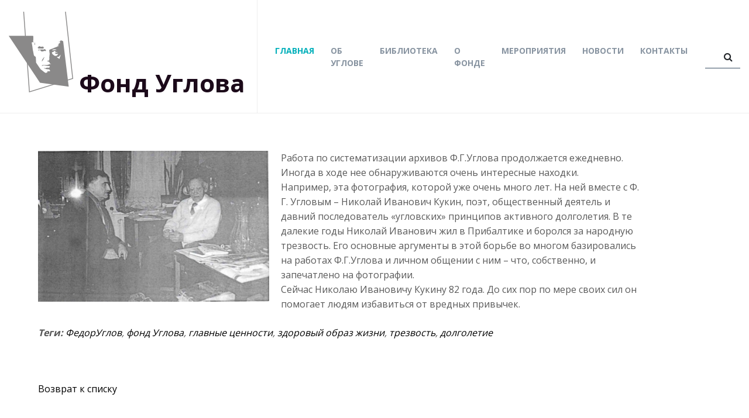

--- FILE ---
content_type: text/html; charset=UTF-8
request_url: http://uglov-fund.ru/biblioteka/rekomenduem/istoriya-so-starogo-foto-prodolzhaetsya-i-segodnya/
body_size: 16996
content:
<!doctype html>
<html lang="ru">

<head>
    <!-- Required meta tags -->
    <!-- meta charset="utf-8" -->
    

    <title>История со старого фото продолжается и сегодня</title>
    <meta http-equiv="Content-Type" content="text/html; charset=UTF-8" />
<meta name="robots" content="index, follow" />
<meta name="keywords" content="Рекомендуем" />
<meta name="description" content="Рекомендуем" />
<link href="/local/templates/dsgn2024/components/bitrix/news/recommended/bitrix/news.detail/.default/style.css?17267750551211" type="text/css"  rel="stylesheet" />
<link href="/local/templates/.default/css/style-starter.css?1736797050277325" type="text/css"  data-template-style="true"  rel="stylesheet" />
<link href="/local/templates/.default/css/news-list.css?17367311195119" type="text/css"  data-template-style="true"  rel="stylesheet" />
<link href="/local/templates/dsgn2024/components/bitrix/menu/main_menu/style.css?1726458292581" type="text/css"  data-template-style="true"  rel="stylesheet" />
<script type="text/javascript">if(!window.BX)window.BX={};if(!window.BX.message)window.BX.message=function(mess){if(typeof mess==='object'){for(let i in mess) {BX.message[i]=mess[i];} return true;}};</script>
<script type="text/javascript">(window.BX||top.BX).message({'JS_CORE_LOADING':'Загрузка...','JS_CORE_NO_DATA':'- Нет данных -','JS_CORE_WINDOW_CLOSE':'Закрыть','JS_CORE_WINDOW_EXPAND':'Развернуть','JS_CORE_WINDOW_NARROW':'Свернуть в окно','JS_CORE_WINDOW_SAVE':'Сохранить','JS_CORE_WINDOW_CANCEL':'Отменить','JS_CORE_WINDOW_CONTINUE':'Продолжить','JS_CORE_H':'ч','JS_CORE_M':'м','JS_CORE_S':'с','JSADM_AI_HIDE_EXTRA':'Скрыть лишние','JSADM_AI_ALL_NOTIF':'Показать все','JSADM_AUTH_REQ':'Требуется авторизация!','JS_CORE_WINDOW_AUTH':'Войти','JS_CORE_IMAGE_FULL':'Полный размер'});</script>

<script type="text/javascript" src="/bitrix/js/main/core/core.js?1680166322487984"></script>

<script>BX.setJSList(['/bitrix/js/main/core/core_ajax.js','/bitrix/js/main/core/core_promise.js','/bitrix/js/main/polyfill/promise/js/promise.js','/bitrix/js/main/loadext/loadext.js','/bitrix/js/main/loadext/extension.js','/bitrix/js/main/polyfill/promise/js/promise.js','/bitrix/js/main/polyfill/find/js/find.js','/bitrix/js/main/polyfill/includes/js/includes.js','/bitrix/js/main/polyfill/matches/js/matches.js','/bitrix/js/ui/polyfill/closest/js/closest.js','/bitrix/js/main/polyfill/fill/main.polyfill.fill.js','/bitrix/js/main/polyfill/find/js/find.js','/bitrix/js/main/polyfill/matches/js/matches.js','/bitrix/js/main/polyfill/core/dist/polyfill.bundle.js','/bitrix/js/main/core/core.js','/bitrix/js/main/polyfill/intersectionobserver/js/intersectionobserver.js','/bitrix/js/main/lazyload/dist/lazyload.bundle.js','/bitrix/js/main/polyfill/core/dist/polyfill.bundle.js','/bitrix/js/main/parambag/dist/parambag.bundle.js']);
</script>
<script type="text/javascript">(window.BX||top.BX).message({'LANGUAGE_ID':'ru','FORMAT_DATE':'DD.MM.YYYY','FORMAT_DATETIME':'DD.MM.YYYY HH:MI:SS','COOKIE_PREFIX':'BITRIX_SM','SERVER_TZ_OFFSET':'10800','UTF_MODE':'Y','SITE_ID':'s1','SITE_DIR':'/','USER_ID':'','SERVER_TIME':'1769235523','USER_TZ_OFFSET':'0','USER_TZ_AUTO':'Y','bitrix_sessid':'a39791b08dbbd9bfbb000991ecdb8b4b'});</script>


<script type="text/javascript"  src="/bitrix/cache/js/s1/dsgn2024/kernel_main/kernel_main_v1.js?1769000447221838"></script>
<script type="text/javascript" src="/bitrix/js/ui/dexie/dist/dexie3.bundle.js?1680166099188902"></script>
<script type="text/javascript" src="/bitrix/js/main/core/core_ls.js?149398718610430"></script>
<script type="text/javascript" src="/bitrix/js/main/core/core_frame_cache.js?168016600617069"></script>
<script type="text/javascript" src="/bitrix/js/main/jquery/jquery-1.12.4.min.js?168016601797163"></script>
<script type="text/javascript">BX.setJSList(['/bitrix/js/main/core/core_fx.js','/bitrix/js/main/session.js','/bitrix/js/main/pageobject/pageobject.js','/bitrix/js/main/core/core_window.js','/bitrix/js/main/date/main.date.js','/bitrix/js/main/core/core_date.js','/bitrix/js/main/utils.js','/local/templates/.default/js/jquery-3.4.1.slim.min.js','/local/templates/.default/js/owl.carousel.js','/local/templates/.default/js/jquery.waypoints.min.js','/local/templates/.default/js/jquery.countup.js','/local/templates/.default/js/bootstrap.min.js']);</script>
<meta name="viewport" content="width=device-width, initial-scale=1, shrink-to-fit=no">
<link href="//fonts.googleapis.com/css?family=Roboto:100,300,400,500,700,900&display=swap" rel="stylesheet">
<link href="//fonts.googleapis.com/css?family=Open+Sans:300,400,600,700,800&display=swap" rel="stylesheet">
<link type="image/x/icon" href="/local/templates/.default/favicon.ico" rel="shortcut icon" />



<script type="text/javascript"  src="/bitrix/cache/js/s1/dsgn2024/template_7d3761351ca39ec1a837ae23dcdaafb2/template_7d3761351ca39ec1a837ae23dcdaafb2_v1.js?1768998615234458"></script>
<script type="text/javascript">var _ba = _ba || []; _ba.push(["aid", "2609287892ed271d9fc11c7a11a336f1"]); _ba.push(["host", "uglov-fund.ru"]); (function() {var ba = document.createElement("script"); ba.type = "text/javascript"; ba.async = true;ba.src = (document.location.protocol == "https:" ? "https://" : "http://") + "bitrix.info/ba.js";var s = document.getElementsByTagName("script")[0];s.parentNode.insertBefore(ba, s);})();</script>



    <!-- Template CSS -->
    

</head>

<body>
<div id="panel"></div>
<!-- header -->
<header class="w3l-header">
    <div class="hero-header-11">
        <div class="hero-header-11-content">
            <div class="container-fluid">
                <nav class="navbar navbar-expand-lg navbar-light py-0 px-0">
                    <a class="navbar-brand" href="/"><img src="/local/templates/.default/images/logo-icon.png" alt=""/>Фонд Углова</a>
                    <!-- if logo is image enable this
                <a class="navbar-brand" href="/">
                        <img src="image-path" alt="Your logo" title="Your logo" style="height:35px;" />
                </a> -->
                    <button class="navbar-toggler collapsed" type="button" data-toggle="collapse"
                            data-target="#navbarSupportedContent"
                            aria-controls="navbarSupportedContent" aria-expanded="false" aria-label="Toggle navigation">
                        <span class="navbar-toggler-icon fa icon-expand fa-bars"></span>
                        <span class="navbar-toggler-icon fa icon-close fa-times"></span>
                    </button>

                    <div class="collapse navbar-collapse" id="navbarSupportedContent">
                      <!--'start_frame_cache_LkGdQn'-->
<ul class="navbar-nav mx-auto">

			<li class="nav-item active"><a class="nav-link" href="/" class="selected">Главная</a></li>
		
			<li class="nav-item @@services-active"><a class="nav-link" href="/uglov/">Об Углове</a></li>
		
			<li class="nav-item @@services-active"><a class="nav-link" href="/library/">Библиотека</a></li>
		
			<li class="nav-item @@services-active"><a class="nav-link" href="/about/">О Фонде</a></li>
		
			<li class="nav-item @@services-active"><a class="nav-link" href="/media-tsentr/meropriyatiya/">Мероприятия</a></li>
		
			<li class="nav-item @@services-active"><a class="nav-link" href="/news/">Новости</a></li>
		
			<li class="nav-item @@services-active"><a class="nav-link" href="/about/index.php#address">Контакты</a></li>
		

</ul>
<!--'end_frame_cache_LkGdQn'-->                        
                        <div class="form-inline ml-lg-3">
                            <form action="#search-results" class="form-inline position-relative my-2 my-lg-0">
                                <input class="form-control search" type="search" placeholder="Поисковый запрос..."
                                       aria-label="Search" required>
                                <button class="btn btn-search position-absolute" type="submit"><span
                                        class="fa fa-search" aria-hidden="true"></span></button>
                            </form>
                        </div>
                    </div>
                </nav>
            </div>
        </div>
    </div>
</header>
<!-- //header -->
<section class="w3l-services2">
<div class="story-inner-6 text-left py-5">
	<div class="container pt-lg-3">
		<div class="row align-items-center">
			<div class="col-full-width story-gd">




<div class="media-tsentr-detail">
						<div class="media-tsentr-detail-img">
				<img src="/thumb/395x0xIN/upload/iblock/e70/e7069767297a3b482c55bbea10265cbf.jpg" alt="История со старого фото продолжается и сегодня">
							</div>
				<div class="media-tsentr-detail-text">
		<p>
	 Работа по систематизации архивов Ф.Г.Углова продолжается ежедневно. Иногда в ходе нее обнаруживаются очень интересные находки.
</p>
<p>
	 Например, эта фотография, которой уже очень много лет. На ней вместе с Ф. Г. Угловым – Николай Иванович Кукин, поэт, общественный деятель и давний последователь «угловских» принципов активного долголетия. В те далекие годы Николай Иванович жил в Прибалтике и боролся за народную трезвость. Его основные аргументы в этой борьбе во многом базировались на работах Ф.Г.Углова и личном общении с ним – что, собственно, и запечатлено на фотографии.
</p>
<p>
	 Сейчас Николаю Ивановичу Кукину 82 года. До сих пор по мере своих сил он помогает людям избавиться от вредных привычек.
</p>	</div>
	</div>
<br>
<div class="tags" style="font-style:italic; color:#555;">
	<b>Теги:</b> 
		<span><a href="/search/?tags=ФедорУглов">ФедорУглов</a></span>, 		<span><a href="/search/?tags=фонд+Углова">фонд Углова</a></span>, 		<span><a href="/search/?tags=главные+ценности">главные ценности</a></span>, 		<span><a href="/search/?tags=здоровый+образ+жизни">здоровый образ жизни</a></span>, 		<span><a href="/search/?tags=трезвость">трезвость</a></span>, 		<span><a href="/search/?tags=долголетие">долголетие</a></span>	</div>
<br>
<script type="text/javascript">(function() {
  if (window.pluso)if (typeof window.pluso.start == "function") return;
  if (window.ifpluso==undefined) { window.ifpluso = 1;
    var d = document, s = d.createElement('script'), g = 'getElementsByTagName';
    s.type = 'text/javascript'; s.charset='UTF-8'; s.async = true;
    s.src = ('https:' == window.location.protocol ? 'https' : 'http')  + '://share.pluso.ru/pluso-like.js';
    var h=d[g]('body')[0];
    h.appendChild(s);
  }})();</script>
<div class="pluso" data-background="transparent" data-options="medium,square,line,horizontal,nocounter,theme=05" data-services="vkontakte,odnoklassniki,facebook,twitter,google,moimir,email,print"></div>
<br><br>
<p><a href="/biblioteka/rekomenduem/">Возврат к списку</a></p>

			</div>
		</div>
	</div>
</div>
 </section>
<!-- footer -->
<footer class="w3l-footer-29-main" id="footer">
    <div class="footer-29 py-5">
        <div class="container pb-lg-3">
            <div class="row footer-top-29">
                <div class="col-lg-4 col-md-6 footer-list-29 footer-1 mt-md-4">
                    <h1 class="footer-logo"><a class="footer-logo mb-md-3 mb-2" href="#url"><img
                            src="/local/templates/.default/images/logo-icon.png" alt=""/></a></h1>
                    <p>Фонд сохранения и развития научного,
                        литературного и общественного наследия
                        академика Ф.Г. Углова</p>
                </div>

                <div class="col-lg-2 col-md-6 footer-list-29 footer-4 mt-5">
                    <h6 class="footer-title-29">Быстрые ссылки</h6>

<!--'start_frame_cache_XEVOpk'-->
<ul>

      <li><a href="/">Главная</a></li>
	
      <li><a href="/uglov/">Об Углове</a></li>
	
      <li><a href="/library/">Библиотека</a></li>
	
      <li><a href="/about/">О Фонде</a></li>
	
      <li><a href="/media-tsentr/meropriyatiya/">Мероприятия</a></li>
	
      <li><a href="/news/">Новости</a></li>
	
      <li><a href="/about/index.php#address">Контакты</a></li>
	

</ul>
<!--'end_frame_cache_XEVOpk'-->

                </div>
            </div>
        </div>
    </div>
    <div id="footers14-block" class="py-3">
        <div class="container">
            <div class="footers14-bottom text-center">
                <div class="social">
                    <a href="https://vk.com/public182572900" class="vk" target=_blank><span class="fa fa-vk" aria-hidden="true"></span></a>
                </div>

            </div>
        </div>
    </div>

    <!-- move top -->
    <button onclick="topFunction()" id="movetop" title="Go to top">
        <span class="fa fa-angle-up" aria-hidden="true"></span>
    </button>
    <script>
        // When the user scrolls down 20px from the top of the document, show the button
        window.onscroll = function () {
          scrollFunction()
        };

        function scrollFunction() {
          if (document.body.scrollTop > 20 || document.documentElement.scrollTop > 20) {
            document.getElementById("movetop").style.display = "block";
          } else {
            document.getElementById("movetop").style.display = "none";
          }
        }

        // When the user clicks on the button, scroll to the top of the document
        function topFunction() {
          document.body.scrollTop = 0;
          document.documentElement.scrollTop = 0;
        }
    </script>
    <!-- /move top -->

</footer>
<!-- Footer -->


<!-- script for banner slider -->
<script>
    $(document).ready(function () {
      $('.owl-one').owlCarousel({
        loop: false,
        margin: 0,
        nav: false,
        responsiveClass: true,
        autoplay: true,
        autoplayTimeout: 5000,
        autoplaySpeed: 1000,
        autoplayHoverPause: false,
        responsive: {
          0: {
            items: 1,
            nav: false
          },
          480: {
            items: 1,
            nav: false
          },
          667: {
            items: 1,
            nav: true
          },
          1000: {
            items: 1,
            nav: true
          }
        }
      })
    })
</script>
<!-- //script banner slider  -->

<!-- script for testimonials -->
<script>
    $(document).ready(function () {
      $('.owl-two').owlCarousel({
        loop: true,
        margin: 0,
        nav: false,
        responsiveClass: true,
        autoplay: true,
        autoplayTimeout: 5000,
        autoplaySpeed: 1000,
        autoplayHoverPause: false,
        responsive: {
          0: {
            items: 1,
            nav: false
          },
          480: {
            items: 1,
            nav: false
          },
          667: {
            items: 1,
            nav: false
          },
          1000: {
            items: 1,
            nav: false
          }
        }
      })
    })
</script>
<!-- //testimonials owlcarousel -->

<!-- for blog carousel slider -->
<script>
    $(document).ready(function () {
      $('.owl-three').owlCarousel({
        loop: true,
        stagePadding: 30,
        margin: 30,
        autoplay: true,
        autoplayTimeout: 5000,
        autoplaySpeed: 1000,
        autoplayHoverPause: false,
        nav: false,
        responsive: {
          0: {
            items: 1
          },
          600: {
            items: 2
          },
          1000: {
            items: 3
          }
        }
      })
    })
</script>
<!-- //for blog carousel slider -->

<!-- disable body scroll which navbar is in active -->
<script>
    $(function () {
      $('.navbar-toggler').click(function () {
        $('body').toggleClass('noscroll');
      })
    });
</script>
<!-- disable body scroll which navbar is in active -->

<!-- stats number counter-->
<script>
    $('.counter').countUp();
</script>
<!-- //stats number counter -->


</body>

</html>

--- FILE ---
content_type: text/css
request_url: http://uglov-fund.ru/local/templates/dsgn2024/components/bitrix/news/recommended/bitrix/news.detail/.default/style.css?17267750551211
body_size: 1211
content:
.media-tsentr-detail-video {
	width: 640px;
	margin: 0 0 20px 0;
}

.media-tsentr-detail-img {
	float: left;
	width: 395px;
	margin-right: 20px;
	margin-bottom: 5px;
}

.media-tsentr-detail-img img {
	display: block;
}

.media-tsentr-detail-img-desc {
	color: #555;
	font-style: italic;
	font-size: 11px;
	margin-top: 5px;
}

.media-tsentr-detail-text {
	
}

.media-tsentr-detail-gallery-block {
	margin-top: 20px;
	background: #f5f5f5;
	padding: 15px 15px 0 15px;
}

.media-tsentr-detail-gallery-block:after {
	content: "";
	display: table;
	width: 0;
	height: 0;
	clear: both;
}

.media-tsentr-detail-gallery-block-item {
	display: block;
	float: left;
	width: 180px;
	height: 102px;
	margin: 0 18px 18px 0;
}

.media-tsentr-detail-gallery-block-item:nth-child(6n) {
	margin-right: 0;
}

/*
sdfjlsd fk
sd
sd 
sdf
sd 
sdf
sd 
sfd
sdf
sdf
 sdfsf
 sd 
 sdf
 sd 
 sd
 sdf
 sd
 sd
 sdf
 f
 f
 f
 f
 f
 f
 f
 f
 f
 f
 f
 f sd 
 sdf
 sd 
 sd
 sdf
 sd
 sd
 sdf
 f
 f
 f
 f
 f
 f
 f
 f
 f
 f
 f
 f sd 
 sdf
 sd 
 sd
 sdf
 sd
 sd
 sdf
 f
 f
 f
 f
 f
 f
 f
 f
 f
 f
 f
 f sd 
 sdf
 sd 
 sd
 sdf
 sd
 sd
 sdf
 f
 f
 f
 f
 f
 f
 f
 f
 f
 f
 f
 f sd 
 sdf
 sd 
 sd
 sdf
 sd
 sd
 sdf
 f
 f
 f
 f
 f
 f
 f
 f
 f
 f
 f
 f


*/

--- FILE ---
content_type: text/css
request_url: http://uglov-fund.ru/local/templates/.default/css/news-list.css?17367311195119
body_size: 5119
content:
:root {
    --color-content-primary: hsla(0, 0%, 7.06%, 1);
    --color-content-quaternary: hsla(0, 0%, 44.71%, 1);
    --color-stroke-quaternary: hsla(0, 0%, 87.46%, 1);
    --color-content-secondary: hsla(0, 0%, 21.18%, 1);
    --color-content-uglov: #01afba;
}

.hny-title {
    color: var(--color-content-uglov);
}
ol, ul {
    list-style: none;
}
ol {
    display: block;
    list-style-type: decimal;
    margin-block-start: 1em;
    margin-block-end: 1em;
    margin-inline-start: 0px;
    margin-inline-end: 0px;
    padding-inline-start: 40px;
    unicode-bidi: isolate;
}

.header-section h6 {
    font-size: 16px;
    line-height: 20px;
    margin-top: 50px;
    margin-bottom: 0;
    font-weight: 300;
}


.css-psuupz {
    margin-left: 25px;
    margin-right: 25px;
}

@media (min-width: 1280px) {
    .css-psuupz {
        margin-left: auto;
        margin-right: auto;
        max-width: 1200px;
    }
}
@media (min-width: 1024px) {
    .css-psuupz {
        margin-top: 35px;
    }
}

@media (min-width: 1150px) {
    .css-psuupz {
        width: calc(100% - 50px);
        max-width: 1200px;
        margin-left: auto;
        margin-right: auto;
    }
}

.css-15cbhtu::before, .css-15cbhtu::after {
    display: table;
    clear: both;
    content: '';
    line-height: 0;
}

.css-18yolpw:nth-of-type(1) {
    border-top: 0 none;
    padding-top: 0;
}
.css-18yolpw {
    border-top: 1px solid var(--color-stroke-quaternary,#DFDFDF);
    display: -webkit-box;
    display: -webkit-flex;
    display: -ms-flexbox;
    display: flex;
    -webkit-box-pack: center;
    -webkit-justify-content: center;
    -ms-flex-pack: center;
    justify-content: center;
    margin-bottom: 20px;
    padding-top: 21px;
    -webkit-flex-wrap: wrap;
    -ms-flex-wrap: wrap;
    flex-wrap: wrap;
}

@media (min-width: 1280px) {
    .css-13mho3u {
        width: 70%;
    }
}

@media (min-width: 1150px) {
    .css-13mho3u {
        margin-right: 60px;
    }
}
@media (min-width: 1024px) {
    .css-13mho3u {
        float: left;
        margin-right: 30px;
        width: 65%;
    }
}
.css-13mho3u {
    margin-bottom: 22px;
    position: relative;
}


.css-14ee9cx {
    display: -webkit-box;
    display: -webkit-flex;
    display: -ms-flexbox;
    display: flex;
    -webkit-flex-direction: column;
    -ms-flex-direction: column;
    flex-direction: column;
    max-width: 800px;
    width: 100%;
    position: relative;
}
@media (min-width: 600px) {
    .css-14ee9cx {
        -webkit-align-self: flex-start;
        -ms-flex-item-align: start;
        align-self: flex-start;
        -webkit-flex-direction: row;
        -ms-flex-direction: row;
        flex-direction: row;
        max-width: 840px;
    }
}


.css-1l4spti {
    margin-bottom: 2px;
    -webkit-order: 0;
    -ms-flex-order: 0;
    order: 0;
    width: 100%;
}
@media (min-width: 600px) {
    .css-1l4spti {
        margin-bottom: 0;
        -webkit-order: 2;
        -ms-flex-order: 2;
        order: 2;
    }
}

article, figcaption, figure {
    display: block;
}
@media (min-width: 1024px) {
    .css-1spw4h6 {
        width: 160px;
    }
}

@media (min-width: 600px) {
    .css-1spw4h6 {
        margin: 0 0 0 40px;
    }
}
.css-1spw4h6 {
    position: relative;
    float: right;
    margin: 0 0 10px 10px;
    width: 150px;
}
figure {
    margin: 0;
}
a {
    text-decoration: none;
    color: black;
}
@media (min-width: 740px) {
    .css-1pga48a {
        font-size: 16px;
        line-height: 20px;
    }
}

.css-1pga48a {
    color: var(--color-content-secondary, #363636);
    font-family: nyt-imperial, georgia, 'times new roman', times, serif;
    font-weight: 400;
    font-size: 15px;
    line-height: 18px;
}
@media (min-width: 765px) {
    .css-1y3ykdt {
        display: inline-block;
    }
}
.css-1y3ykdt {
    display: none;
    margin: 11px 0 4px;
    color: var(--color-content-quaternary, #727272);
    font-family: nyt-franklin, helvetica, arial, sans-serif;
    font-size: 11px;
    font-weight: 500;
    line-height: 12px;
}

.css-e0xall {
    order: 0;
    color: var(--color-content-quaternary, #727272);
    font-family: nyt-franklin, helvetica, arial, sans-serif;
    font-size: 12px;
    font-weight: 400;
    line-height: 13px;
}

@media (min-width: 740px) {
    .css-e0xall {
        margin: 8px 0px 7px;
    }
}

@media (min-width: 600px) {
    .css-e0xall {
        min-width: 125px;
        order: 1;
    }
}


.css-1j88qqx {
    color: var(--color-content-primary, #121212);
    font-feature-settings: 'kern';
    margin-bottom: 8px;
    max-width: 470px;
    //font-family: nyt-cheltenham, cheltenham-fallback-georgia, cheltenham-fallback-noto, georgia, 'times new roman', times, serif;
    font-weight: 400;
    font-size: 28px;
    line-height: 38px;
}
@media (min-width: 740px) {
    .css-1j88qqx {
        font-size: 28px;
        line-height: 38px;
    }
}